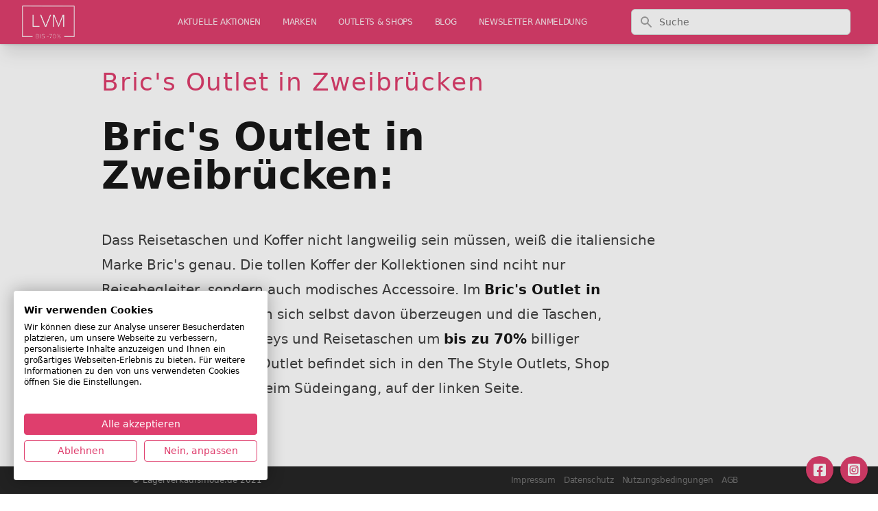

--- FILE ---
content_type: text/html; charset=UTF-8
request_url: https://www.lagerverkaufsmode.de/outlet/brics-outlet-in-zweibrucken
body_size: 9727
content:
<!DOCTYPE html><html lang="de" class="text-gray-900 leading-normal"><head><!--script defer src="/cdn.min.js"></script--><script defer src="/jquery-3.7.1.min.js"></script><link rel="apple-touch-icon" sizes="57x57" href="/apple-icon-57x57.png"><link rel="apple-touch-icon" sizes="60x60" href="/apple-icon-60x60.png"><link rel="apple-touch-icon" sizes="72x72" href="/apple-icon-72x72.png"><link rel="apple-touch-icon" sizes="76x76" href="/apple-icon-76x76.png"><link rel="apple-touch-icon" sizes="114x114" href="/apple-icon-114x114.png"><link rel="apple-touch-icon" sizes="120x120" href="/apple-icon-120x120.png"><link rel="apple-touch-icon" sizes="144x144" href="/apple-icon-144x144.png"><link rel="apple-touch-icon" sizes="152x152" href="/apple-icon-152x152.png"><link rel="apple-touch-icon" sizes="180x180" href="/apple-icon-180x180.png"><link rel="icon" type="image/png" sizes="192x192" href="/android-icon-192x192.png"><link rel="icon" type="image/png" sizes="32x32" href="/favicon-32x32.png"><link rel="icon" type="image/png" sizes="96x96" href="/favicon-96x96.png"><link rel="icon" type="image/png" sizes="16x16" href="/favicon-16x16.png"><link rel="manifest" href="/manifest.json"><meta name="msapplication-TileColor" content="#ffffff"><meta name="msapplication-TileImage" content="/ms-icon-144x144.png"><meta name="theme-color" content="#ffffff"><meta charset="utf-8"><meta http-equiv="X-UA-Compatible" content="IE=edge"><meta name="viewport" content="width=device-width, initial-scale=1"><meta name="csrf-token" content=" tNFpEKBNzddiz2PlJXLjAgv8cThn9iCfqkBLFQF0"><title>Bric's Outlet in Zweibrücken</title><meta name="description" content=""><link rel="canonical" href="https://www.lagerverkaufsmode.de/outlet/brics-outlet-in-zweibrucken"><style>/* nunito-regular - latin */
@font-face {
  font-family: 'Nunito';
  font-style: normal;
  font-weight: 400;
  src: url('/fonts/nunito-v25-latin-regular.eot'); /* IE9 Compat Modes */
  src: local(''),
       url('/fonts/nunito-v25-latin-regular.eot?#iefix') format('embedded-opentype'), /* IE6-IE8 */
       url('/fonts/nunito-v25-latin-regular.woff2') format('woff2'), /* Super Modern Browsers */
       url('/fonts/nunito-v25-latin-regular.woff') format('woff'), /* Modern Browsers */
       url('/fonts/nunito-v25-latin-regular.ttf') format('truetype'), /* Safari, Android, iOS */
       url('/fonts/nunito-v25-latin-regular.svg#Nunito') format('svg'); /* Legacy iOS */
}
/* nunito-300 - latin */
@font-face {
  font-family: 'Nunito';
  font-style: normal;
  font-weight: 300;
  src: url('/fonts/nunito-v25-latin-300.eot'); /* IE9 Compat Modes */
  src: local(''),
       url('/fonts/nunito-v25-latin-300.eot?#iefix') format('embedded-opentype'), /* IE6-IE8 */
       url('/fonts/nunito-v25-latin-300.woff2') format('woff2'), /* Super Modern Browsers */
       url('/fonts/nunito-v25-latin-300.woff') format('woff'), /* Modern Browsers */
       url('/fonts/nunito-v25-latin-300.ttf') format('truetype'), /* Safari, Android, iOS */
       url('/fonts/nunito-v25-latin-300.svg#Nunito') format('svg'); /* Legacy iOS */
}
/* nunito-500 - latin */
@font-face {
  font-family: 'Nunito';
  font-style: normal;
  font-weight: 500;
  src: url('../fonts/nunito-v25-latin-500.eot'); /* IE9 Compat Modes */
  src: local(''),
       url('/fonts/nunito-v25-latin-500.eot?#iefix') format('embedded-opentype'), /* IE6-IE8 */
       url('/fonts/nunito-v25-latin-500.woff2') format('woff2'), /* Super Modern Browsers */
       url('/fonts/nunito-v25-latin-500.woff') format('woff'), /* Modern Browsers */
       url('/fonts/nunito-v25-latin-500.ttf') format('truetype'), /* Safari, Android, iOS */
       url('/fonts/nunito-v25-latin-500.svg#Nunito') format('svg'); /* Legacy iOS */
}
/* nunito-700 - latin */
@font-face {
  font-family: 'Nunito';
  font-style: normal;
  font-weight: 700;
  src: url('/fonts/nunito-v25-latin-700.eot'); /* IE9 Compat Modes */
  src: local(''),
       url('/fonts/nunito-v25-latin-700.eot?#iefix') format('embedded-opentype'), /* IE6-IE8 */
       url('/fonts/nunito-v25-latin-700.woff2') format('woff2'), /* Super Modern Browsers */
       url('/fonts/nunito-v25-latin-700.woff') format('woff'), /* Modern Browsers */
       url('/fonts/nunito-v25-latin-700.ttf') format('truetype'), /* Safari, Android, iOS */
       url('/fonts/nunito-v25-latin-700.svg#Nunito') format('svg'); /* Legacy iOS */
}
/* nunito-800 - latin */
@font-face {
  font-family: 'Nunito';
  font-style: normal;
  font-weight: 800;
  src: url('/fonts/nunito-v25-latin-800.eot'); /* IE9 Compat Modes */
  src: local(''),
       url('/fonts/nunito-v25-latin-800.eot?#iefix') format('embedded-opentype'), /* IE6-IE8 */
       url('/fonts/nunito-v25-latin-800.woff2') format('woff2'), /* Super Modern Browsers */
       url('/fonts/nunito-v25-latin-800.woff') format('woff'), /* Modern Browsers */
       url('/fonts/nunito-v25-latin-800.ttf') format('truetype'), /* Safari, Android, iOS */
       url('/fonts/nunito-v25-latin-800.svg#Nunito') format('svg'); /* Legacy iOS */
}</style><link rel="stylesheet" href="https://cdnjs.cloudflare.com/ajax/libs/font-awesome/6.0.0-beta2/css/brands.min.css" integrity="sha512-lCU0XyQA8yobR7ychVxEOU5rcxs0+aYh/9gNDLaybsgW9hdrtqczjfKVNIS5doY0Y5627/+3UVuoGv7p8QsUFw==" crossorigin="anonymous" referrerpolicy="no-referrer"><link rel="stylesheet" href="/css/tailwind.css?id=ef74e3e1c47718be5c09"><script src="/js/site.js?id=9f9ef150d3486248cf43"></script><style>blockquote {
  background: #f9f9f9;
  border-left: 10px solid rgb(223, 62, 109);
  margin: 1.5em 10px;
  padding: 0.5em 10px;
  quotes: "\201C""\201D""\2018""\2019";
}
blockquote:before {
  color: rgb(223, 62, 109);
  content: open-quote;
  font-size: 4em;
  line-height: 0.1em;
  margin-right: 0.25em;
  vertical-align: -0.4em;
}
blockquote p {
  display: inline;
}

div.text p {margin-bottom: 0.8em;}

ul {list-style-type: disc; margin-left: 1.5em;}
ol {list-style-type: auto; margin-left: 1.5em;}

h2 {font-weight: bold;font-size: 1.2em;margin-bottom: 10px;}
h3 {font-weight: bold;font-size: 1.1em;margin-bottom: 10px;}
h4 {font-weight: bold;margin-bottom: 10px;}</style><script>(function(w,d,t,r,u)
    {
        var f,n,i;
        w[u]=w[u]||[],f=function()
        {
            var o={ti:"5214140"};
            o.q=w[u],w[u]=new UET(o),w[u].push("pageLoad")
        },
        n=d.createElement(t),n.src=r,n.async=1,n.onload=n.onreadystatechange=function()
        {
            var s=this.readyState;
            s&&s!=="loaded"&&s!=="complete"||(f(),n.onload=n.onreadystatechange=null)
        },
        i=d.getElementsByTagName(t)[0],i.parentNode.insertBefore(n,i)
    })
    (window,document,"script","//bat.bing.com/bat.js","uetq");</script><script async src="https://pagead2.googlesyndication.com/pagead/js/adsbygoogle.js?client=ca-pub-3555611374122013" crossorigin="anonymous"></script></head> <body class="min-h-screen bg-white font-sans tracking-normal font-thin"><script src="https://consent.cookiefirst.com/sites/lagerverkaufsmode.de-59e254ab-de0d-43ef-82d5-6e76af3c6399/consent.js"></script> <div class="flex flex-col h-screen justify-between"><header class="bg-white fixed w-full z-10 top-0 shadow-xl" x-data="{ mobileMenuOpen : false }"><nav class="bg-lvm-500 shadow"><div class="px-2 sm:px-4 lg:px-8"><div class="flex justify-between h-16"><div class="flex px-2 lg:px-0"><div class="flex-shrink-0 flex items-center"><a class="text-white no-underline hover:text-white hover:no-underline" href="/"><!-- span class="text-sm font-thin pr-3">Markenmode bis -70% günstiger kaufen</span --> <img id="logo-small" src="/images/lvm_logo_white.png" alt="Lagerverkaufsmode.de" class="inline " style="max-height:48px;"></a></div></div> <div class="lg:flex h-16 hidden lg:ml-6 lg:flex-auto lg:space-x-8 items-center justify-end"><div class="relative group inline-flex flex-col"><a href="/" class="inline-block text-xs font-thin tracking-tight uppercase hover:font-light text-lvm-100 no-underline hover:text-lvm-300">aktuelle Aktionen</a></div> <div class="relative group inline-flex flex-col"><a href="/marken" class="inline-block text-xs font-thin tracking-tight uppercase hover:font-light text-lvm-100 no-underline hover:text-lvm-300">Marken</a></div> <div class="relative group inline-flex flex-col"><a href="/outlets" class="inline-block text-xs font-thin tracking-tight uppercase hover:font-light text-lvm-100 no-underline hover:text-lvm-300">Outlets & Shops</a></div> <div class="relative group inline-flex flex-col"><a href="/blog" class="inline-block text-xs font-thin tracking-tight uppercase hover:font-light text-lvm-100 no-underline hover:text-lvm-300">Blog</a> <ul class="ml-0
absolute left-0 top-full -mt-px list-none p-0 z-50
             bg-lvm-600/95 shadow-lg rounded-md py-2 whitespace-nowrap
             hidden group-hover:block hover:block group-hover:bg-lvm-400"><li class="m-0"><a href="/limango_aktionen" class="block px-4 py-2 text-xs font-thin uppercase text-lvm-500 no-underline group-hover:text-white">
                Limango Aktionen
              </a></li></ul></div> <div class="relative group inline-flex flex-col"><a href="/newsletter-anmeldung" class="inline-block text-xs font-thin tracking-tight uppercase hover:font-light text-lvm-100 no-underline hover:text-lvm-300">Newsletter Anmeldung</a></div></div> <div class="hidden lg:flex-auto lg:flex items-center justify-center px-2 lg:ml-6 lg:justify-end"><div class="max-w-lg w-full lg:max-w-xs"><form action="/suche"><label for="search" class="sr-only">Suche</label> <div class="relative"><div class="absolute inset-y-0 left-0 pl-3 flex items-center pointer-events-none"><!-- Heroicon name: solid/search --> <svg class="h-5 w-5 text-gray-400" xmlns="http://www.w3.org/2000/svg" viewbox="0 0 20 20" fill="currentColor" aria-hidden="true"><path fill-rule="evenodd" d="M8 4a4 4 0 100 8 4 4 0 000-8zM2 8a6 6 0 1110.89 3.476l4.817 4.817a1 1 0 01-1.414 1.414l-4.816-4.816A6 6 0 012 8z" clip-rule="evenodd"></path></svg></div> <input id="search" name="q" class="block w-full pl-10 pr-3 py-2 border border-gray-300 rounded-md leading-5 bg-white placeholder-gray-500 focus:outline-none focus:placeholder-gray-400 focus:ring-1 focus:ring-indigo-500 focus:border-indigo-500 sm:text-sm" placeholder="Suche" type="search"></div></form></div></div> <div class="flex items-center lg:hidden"><button type="button" class="inline-flex items-center justify-center p-2 rounded-md text-white hover:text-gray-500 hover:bg-gray-100 focus:outline-none focus:ring-2 focus:ring-inset focus:ring-lvm-800" aria-controls="mobile-menu" aria-expanded="false" @click="mobileMenuOpen = !mobileMenuOpen"><span class="sr-only">Open main menu</span> <svg class="block h-6 w-6" xmlns="http://www.w3.org/2000/svg" fill="none" viewbox="0 0 24 24" stroke="currentColor" aria-hidden="true"><path stroke-linecap="round" stroke-linejoin="round" stroke-width="2" d="M4 6h16M4 12h16M4 18h16"></path></svg> <svg class="hidden h-6 w-6" xmlns="http://www.w3.org/2000/svg" fill="none" viewbox="0 0 24 24" stroke="currentColor" aria-hidden="true"><path stroke-linecap="round" stroke-linejoin="round" stroke-width="2" d="M6 18L18 6M6 6l12 12"></path></svg></button></div></div></div> <div class="lg:hidden bg-gray-200 hidden" id="mobile-menu" :class="{ 'flex' : mobileMenuOpen , 'hidden' : !mobileMenuOpen}" @click.away="mobileMenuOpen = false"><div class="pt-2 pb-3 space-y-1"><a href="/" class="text-gray-700 block pl-3 py-2 text-base font-medium">aktuelle Aktionen</a> <a href="/marken" class="text-gray-700 block pl-3 py-2 text-base font-medium">Marken</a> <a href="/outlets" class="text-gray-700 block pl-3 py-2 text-base font-medium">Outlets & Shops</a> <a href="/blog" class="text-gray-700 block pl-3 py-2 text-base font-medium">Blog</a> <a href="/limango_aktionen" class="
text-gray-700 block pl-3 py-2 text-base font-medium
">

            &nbsp;&raquo;&nbsp;    Limango Aktionen
              </a> <a href="/newsletter-anmeldung" class="text-gray-700 block pl-3 py-2 text-base font-medium">Newsletter Anmeldung</a> <a href="/impressum" class="text-gray-700 block pl-3 py-2  text-base font-medium">Impressum</a> <a href="/datenschutz" class="text-gray-700 block pl-3 py-2  text-base font-medium">Datenschutz</a> <a href="/nutzungsbedingungen" class="text-gray-700 block pl-3 py-2  text-base font-medium">Nutzungsbedingungen</a> <a href="/agb" class="text-gray-700 block pl-3 py-2  text-base font-medium">AGB</a></div></div></nav></header> <main class="mb-auto mt-10 content"><div class="container w-full md:max-w-5xl mx-auto mt-10"><div class="grid grid-cols-12"><div class="col-span-12 lg:col-span-10"><div class="container w-full md:max-w-4xl mx-auto mt-0"><div class="p-5 pb-20"><article class="prose prose-sm sm:prose lg:prose-lg xl:prose-xl"><h1 class="text-2xl sm:text-3xl lg:text-4xl leading-none text-gray-900 tracking-wider mb-8 text-lvm-500 font-extralight">Bric's Outlet in Zweibrücken</h1> <h1>Bric's Outlet in Zweibrücken:</h1> <p></p> <p>Dass Reisetaschen und Koffer nicht langweilig sein müssen, weiß die italiensiche Marke Bric's genau. Die tollen Koffer der Kollektionen sind nciht nur Reisebegleiter, sondern auch modisches Accessoire. Im <strong>Bric's Outlet in Zweibrücken</strong> kann man sich selbst davon überzeugen und die Taschen, Geldbörsen, Koffer, Trolleys und Reisetaschen um <strong>bis zu 70%</strong> billiger mitnehmen. Das Bric's Outlet befindet sich in den The Style Outlets, Shop <strong>Nummer 105</strong>, gleich beim Südeingang, auf der linken Seite.</p> <p>&nbsp;</p> <p>&nbsp;</p> <div class="mcePaste" id="_mcePaste" style="position: absolute; left: -10000px; top: 0px; width: 1px; height: 1px; overflow: hidden;">Schuhe Outlet</div> <br></article> <div class="bg-lvm-500 shadow overflow-hidden sm:rounded-lg mt-10 mb-10"><div class="px-4 py-5 sm:px-6"><h3 class="text-lg leading-6 font-medium text-white">
      Bric's Outlet in Zweibrücken
    </h3> <p class="mt-1 max-w-2xl text-sm text-gray-200">
      Informationen zum Outlet
    </p></div> <div class="border-t border-gray-200"><dl><div class="bg-gray-50 px-4 py-5 sm:grid sm:grid-cols-3 sm:gap-4 sm:px-6"><dt class="text-sm font-medium text-gray-500">
          Adresse
        </dt> <dd class="mt-1 text-sm text-gray-900 sm:mt-0 sm:col-span-2">
         66482 Zweibrücken<br>Londoner Bogen 10-90
        </dd></div> <div class="bg-white px-4 py-5 sm:grid sm:grid-cols-3 sm:gap-4 sm:px-6"><dt class="text-sm font-medium text-gray-500">
          Öffnungszeiten
        </dt> <dd class="mt-1 text-sm text-gray-900 sm:mt-0 sm:col-span-2">
          Montag bis Samstag von 10.00 bis 19.00 Uhr
        </dd></div> <div class="bg-gray-50 px-4 py-5 sm:grid sm:grid-cols-3 sm:gap-4 sm:px-6"><dt class="text-sm font-medium text-gray-500">
          Kontakt
        </dt> <dd class="mt-1 text-sm text-gray-900 sm:mt-0 sm:col-span-2"></dd></div> <div class="bg-white px-4 py-5 sm:grid sm:grid-cols-3 sm:gap-4 sm:px-6"><dt class="text-sm font-medium text-gray-500">
          Marken
        </dt> <dd class="mt-1 text-sm text-gray-900 sm:mt-0 sm:col-span-2">
          Bric's 
        </dd></div> <div class="bg-gray-50 px-4 py-5 sm:grid sm:grid-cols-3 sm:gap-4 sm:px-6"><dt class="text-sm font-medium text-gray-500">
          Produkte
        </dt> <dd class="mt-1 text-sm text-gray-900 sm:mt-0 sm:col-span-2">
          Taschen, Handtaschen, Geldtaschen, Koffer, Trolleys, Reisetaschen
        </dd></div> <!--div class="bg-gray-50 px-4 py-5 sm:grid sm:grid-cols-3 sm:gap-4 sm:px-6">
        <dt class="text-sm font-medium text-gray-500">
          Branchen
        </dt>
        <dd class="mt-1 text-sm text-gray-900 sm:mt-0 sm:col-span-2">
          
        </dd>
      </div--></dl></div></div> <div id="more_outlet"><div class="relative bg-white py-16 sm:py-24 lg:py-12"><div class="mx-auto max-w-md px-4 text-center sm:max-w-3xl sm:px-6 lg:px-8 lg:max-w-7xl"><h2 class="text-base font-semibold tracking-wider text-lvm-600 uppercase">Noch auf der Suche?</h2> <p class="mt-2 text-3xl font-extrabold text-gray-900 tracking-tight sm:text-4xl">
      Finde weitere interessante Outlets!
    </p> <p class="mt-5 max-w-prose mx-auto text-xl text-gray-500">
      Sollte dein Lieblingsoutlet noch nicht gelistet sein, melde dich einfach bei uns!
    </p> <div class="mt-12"><div class="grid grid-cols-1 gap-8 sm:grid-cols-2 lg:grid-cols-3"><div class="pt-6"><div class="flow-root bg-lvm-50 rounded-lg px-6 pb-8"><div class="-mt-6"><div><a href="/outlet/mens-warehouse-outlet-in-grantham"><span class="inline-flex items-center justify-center p-3 bg-lvm-500 text-white rounded-md shadow-lg font-semibold">
                  Mens' Warehouse Outlet in Grantham
                </span></a></div> <h3 class="mt-8 text-lg font-medium text-gray-900 tracking-tight"></h3> <p class="mt-5 text-sm text-gray-500">
                Mens' Warehouse Outlet in Grantham:

Mens' Warehouse Outlet in Grantham:
 Mens' Ware...
              </p></div></div></div> <div class="pt-6"><div class="flow-root bg-lvm-50 rounded-lg px-6 pb-8"><div class="-mt-6"><div><a href="/outlet/zucchi-shoes-outlet-in-chatham"><span class="inline-flex items-center justify-center p-3 bg-lvm-500 text-white rounded-md shadow-lg font-semibold">
                  Zucchi Shoes Outlet in Chatham
                </span></a></div> <h3 class="mt-8 text-lg font-medium text-gray-900 tracking-tight"></h3> <p class="mt-5 text-sm text-gray-500">
                Zucchi Shoes Outlet in Chatham:

Zucchi Shoes Outlet in Chatham:
Das Label Zucchi Sh...
              </p></div></div></div> <div class="pt-6"><div class="flow-root bg-lvm-50 rounded-lg px-6 pb-8"><div class="-mt-6"><div><a href="/outlet/tom-tailor-outlet-im-ingolstadt-village"><span class="inline-flex items-center justify-center p-3 bg-lvm-500 text-white rounded-md shadow-lg font-semibold">
                  Tom Tailor Outlet im Ingolstadt Village
                </span></a></div> <h3 class="mt-8 text-lg font-medium text-gray-900 tracking-tight"></h3> <p class="mt-5 text-sm text-gray-500">
                Tom Tailor Outlet im Ingolstadt Village:
 

Trendige Mode für die Freizeit im Tom Ta...
              </p></div></div></div> <div class="pt-6"><div class="flow-root bg-lvm-50 rounded-lg px-6 pb-8"><div class="-mt-6"><div><a href="/outlet/kathy-van-zeeland-outlet-castel-romano"><span class="inline-flex items-center justify-center p-3 bg-lvm-500 text-white rounded-md shadow-lg font-semibold">
                  Kathy van Zeeland Outlet Castel Romano
                </span></a></div> <h3 class="mt-8 text-lg font-medium text-gray-900 tracking-tight"></h3> <p class="mt-5 text-sm text-gray-500">
                Kathy van Zeeland Outlet Castel Romano



 
Im Kathy van Zeeland Outlet Castel Rom...
              </p></div></div></div> <div class="pt-6"><div class="flow-root bg-lvm-50 rounded-lg px-6 pb-8"><div class="-mt-6"><div><a href="/outlet/silit-outlet-in-metzingen-2"><span class="inline-flex items-center justify-center p-3 bg-lvm-500 text-white rounded-md shadow-lg font-semibold">
                  Silit Outlet in Metzingen
                </span></a></div> <h3 class="mt-8 text-lg font-medium text-gray-900 tracking-tight"></h3> <p class="mt-5 text-sm text-gray-500">
                Silit Outlet in Metzingen:

 Im Silit Outlet in Metzingen kaufen Sie Haushaltsartikel...
              </p></div></div></div> <div class="pt-6"><div class="flow-root bg-lvm-50 rounded-lg px-6 pb-8"><div class="-mt-6"><div><a href="/outlet/outlet-store-gerhard-rosch-chemnitz"><span class="inline-flex items-center justify-center p-3 bg-lvm-500 text-white rounded-md shadow-lg font-semibold">
                  Gerhard Rösch Outlet Store Chemnitz
                </span></a></div> <h3 class="mt-8 text-lg font-medium text-gray-900 tracking-tight"></h3> <p class="mt-5 text-sm text-gray-500">
                Outlet Store Gerhard Rösch Chemnitz


Im Outlet Store Gerhard Rösch Chemnitz kann ma...
              </p></div></div></div></div></div> <div class="mt-12"><a href="">weitere Vorschläge laden?</a></div></div></div></div> <div id="more_marken"><div class="relative bg-white py-16 sm:py-24 lg:py-12"><div class="mx-auto max-w-md px-4 text-center sm:max-w-3xl sm:px-6 lg:px-8 lg:max-w-7xl"><h2 class="text-base font-semibold tracking-wider text-lvm-600 uppercase">Noch auf der Suche?</h2> <p class="mt-2 text-3xl font-extrabold text-gray-900 tracking-tight sm:text-4xl">
      Finde weitere interessante Marken!
    </p> <p class="mt-5 max-w-prose mx-auto text-xl text-gray-500">
      Sollte deine Lieblingsmarke noch nicht gelistet sein, melde dich einfach bei uns!
    </p> <div class="mt-12"><div class="grid grid-cols-1 gap-8 sm:grid-cols-2 lg:grid-cols-3"><div class="pt-6"><div class="flow-root bg-lvm-50 rounded-lg px-6 pb-8"><div class="-mt-6"><div><a href="/marke/mango-outlet" rel="nofollow"><span class="inline-flex items-center justify-center p-3 bg-lvm-500 text-white rounded-md shadow-lg font-semibold">
                  Mango Outlet
                </span></a></div> <h3 class="mt-8 text-lg font-medium text-gray-900 tracking-tight"><a href="/marke/kategorien/bekannte-marken-marken" rel="nofollow">bekannte marken marken</a> <a href="/marke/kategorien/junge-mode" rel="nofollow">junge mode</a></h3> <p class="mt-5 text-sm text-gray-500">
                Mango Outlet:
Mango Outlets in Deutschland gibts imDesigner Outlet  Zweibrücken London...
              </p></div></div></div> <div class="pt-6"><div class="flow-root bg-lvm-50 rounded-lg px-6 pb-8"><div class="-mt-6"><div><a href="/marke/lilienfels" rel="nofollow"><span class="inline-flex items-center justify-center p-3 bg-lvm-500 text-white rounded-md shadow-lg font-semibold">
                  Lilienfels
                </span></a></div> <h3 class="mt-8 text-lg font-medium text-gray-900 tracking-tight"><a href="/marke/kategorien/elegante-kleidung" rel="nofollow">elegante kleidung</a> </h3> <p class="mt-5 text-sm text-gray-500">
                Lilienfels Lagerverkauf:
  Lilienfels - ein klangvoller Name für ein überzeugendes Lab...
              </p></div></div></div> <div class="pt-6"><div class="flow-root bg-lvm-50 rounded-lg px-6 pb-8"><div class="-mt-6"><div><a href="/marke/karen-millen-outlet" rel="nofollow"><span class="inline-flex items-center justify-center p-3 bg-lvm-500 text-white rounded-md shadow-lg font-semibold">
                  Karen Millen
                </span></a></div> <h3 class="mt-8 text-lg font-medium text-gray-900 tracking-tight"><a href="/marke/kategorien/designermarken" rel="nofollow">designermarken</a> </h3> <p class="mt-5 text-sm text-gray-500">
                Karen Millen Outlet
Frische, sommerliche Mode mit stilvollen und femininen Details fin...
              </p></div></div></div> <div class="pt-6"><div class="flow-root bg-lvm-50 rounded-lg px-6 pb-8"><div class="-mt-6"><div><a href="/marke/etiqueta-negra-outlet" rel="nofollow"><span class="inline-flex items-center justify-center p-3 bg-lvm-500 text-white rounded-md shadow-lg font-semibold">
                  Etiqueta Negra
                </span></a></div> <h3 class="mt-8 text-lg font-medium text-gray-900 tracking-tight"><a href="/marke/kategorien/sportmarken" rel="nofollow">sportmarken</a> </h3> <p class="mt-5 text-sm text-gray-500">
                Etiqueta Negra Outlet:
Etiqueta Negra  – Eine luxuriöse Marke für Damen und Herren, di...
              </p></div></div></div> <div class="pt-6"><div class="flow-root bg-lvm-50 rounded-lg px-6 pb-8"><div class="-mt-6"><div><a href="/marke/yamato-outlet" rel="nofollow"><span class="inline-flex items-center justify-center p-3 bg-lvm-500 text-white rounded-md shadow-lg font-semibold">
                  Yamato
                </span></a></div> <h3 class="mt-8 text-lg font-medium text-gray-900 tracking-tight"><a href="/marke/kategorien/schmuckmarken" rel="nofollow">schmuckmarken</a> </h3> <p class="mt-5 text-sm text-gray-500">
                Yamato Outlet:
Dass ein japanisches Schmuck-Label vor allem Perlen verkauft ist kein K...
              </p></div></div></div> <div class="pt-6"><div class="flow-root bg-lvm-50 rounded-lg px-6 pb-8"><div class="-mt-6"><div><a href="/marke/fly53" rel="nofollow"><span class="inline-flex items-center justify-center p-3 bg-lvm-500 text-white rounded-md shadow-lg font-semibold">
                  Fly53
                </span></a></div> <h3 class="mt-8 text-lg font-medium text-gray-900 tracking-tight"><a href="/marke/kategorien/streetwear" rel="nofollow">streetwear</a> <a href="/marke/kategorien/young-fashion" rel="nofollow">young fashion</a></h3> <p class="mt-5 text-sm text-gray-500">
                Fly53 bis - 70 % günstiger: 
Partypeople aufgepasst! Angesagte Modetrends von Fly53 gi...
              </p></div></div></div></div></div> <div class="mt-12"><a href="">weitere Vorschläge laden?</a></div></div></div></div> <div id="more_outlet"><div class="relative bg-white py-16 sm:py-24 lg:py-12"><div class="mx-auto max-w-md px-4 text-center sm:max-w-3xl sm:px-6 lg:px-8 lg:max-w-7xl"><h2 class="text-base font-semibold tracking-wider text-lvm-600 uppercase">Noch auf der Suche?</h2> <p class="mt-2 text-3xl font-extrabold text-gray-900 tracking-tight sm:text-4xl">
      Finde weitere interessante Outlets!
    </p> <p class="mt-5 max-w-prose mx-auto text-xl text-gray-500">
      Sollte dein Lieblingsoutlet noch nicht gelistet sein, melde dich einfach bei uns!
    </p> <div class="mt-12"><div class="grid grid-cols-1 gap-8 sm:grid-cols-2 lg:grid-cols-3"><div class="pt-6"><div class="flow-root bg-lvm-50 rounded-lg px-6 pb-8"><div class="-mt-6"><div><a href="/outlet/petro-outlet-castel-romano-3"><span class="inline-flex items-center justify-center p-3 bg-lvm-500 text-white rounded-md shadow-lg font-semibold">
                  Petrol Outlet Castel Romano
                </span></a></div> <h3 class="mt-8 text-lg font-medium text-gray-900 tracking-tight"></h3> <p class="mt-5 text-sm text-gray-500">
                Petrol Outlet Castel Romano



 
Im Petrol Outlet Castel Romano coole Jeans und me...
              </p></div></div></div> <div class="pt-6"><div class="flow-root bg-lvm-50 rounded-lg px-6 pb-8"><div class="-mt-6"><div><a href="/outlet/sigfrid-streness-executive-viking-outlet"><span class="inline-flex items-center justify-center p-3 bg-lvm-500 text-white rounded-md shadow-lg font-semibold">
                  Sigfrid Streness - Executive Viking Outlet  Genua
                </span></a></div> <h3 class="mt-8 text-lg font-medium text-gray-900 tracking-tight"></h3> <p class="mt-5 text-sm text-gray-500">
                Sigfrid Streness - Executive Viking Outlet Genua


 
Im Sigfrid Streness - Executiv...
              </p></div></div></div> <div class="pt-6"><div class="flow-root bg-lvm-50 rounded-lg px-6 pb-8"><div class="-mt-6"><div><a href="/outlet/mark-spencer-outlet-in-fleetwood"><span class="inline-flex items-center justify-center p-3 bg-lvm-500 text-white rounded-md shadow-lg font-semibold">
                  Mark & Spencer Outlet in Fleetwood
                </span></a></div> <h3 class="mt-8 text-lg font-medium text-gray-900 tracking-tight"></h3> <p class="mt-5 text-sm text-gray-500">
                Mark &amp; Spencer Outlet in Fleetwood:

Mark &amp; Spencer Outlet in Fleetwood:
Im ...
              </p></div></div></div> <div class="pt-6"><div class="flow-root bg-lvm-50 rounded-lg px-6 pb-8"><div class="-mt-6"><div><a href="/outlet/pretty-polly-outlet-in-newcastle-upon-tyne"><span class="inline-flex items-center justify-center p-3 bg-lvm-500 text-white rounded-md shadow-lg font-semibold">
                  Pretty Polly Outlet in Newcastle Upon Tyne
                </span></a></div> <h3 class="mt-8 text-lg font-medium text-gray-900 tracking-tight"></h3> <p class="mt-5 text-sm text-gray-500">
                Pretty Polly Outlet in Newcastle Upon Tyne:

Pretty Polly Outlet in Newcastle Upon Ty...
              </p></div></div></div> <div class="pt-6"><div class="flow-root bg-lvm-50 rounded-lg px-6 pb-8"><div class="-mt-6"><div><a href="/outlet/gap-outlet-in-castleford"><span class="inline-flex items-center justify-center p-3 bg-lvm-500 text-white rounded-md shadow-lg font-semibold">
                  Gap Outlet in Castleford
                </span></a></div> <h3 class="mt-8 text-lg font-medium text-gray-900 tracking-tight"></h3> <p class="mt-5 text-sm text-gray-500">
                Gap Outlet in Castleford:

Gap Outlet in Castleford:
Gap bietet wahnsinnig flexible ...
              </p></div></div></div> <div class="pt-6"><div class="flow-root bg-lvm-50 rounded-lg px-6 pb-8"><div class="-mt-6"><div><a href="/outlet/bridgend-designer-outlet"><span class="inline-flex items-center justify-center p-3 bg-lvm-500 text-white rounded-md shadow-lg font-semibold">
                  Bridgend Designer Outlet
                </span></a></div> <h3 class="mt-8 text-lg font-medium text-gray-900 tracking-tight"></h3> <p class="mt-5 text-sm text-gray-500">
                Bridgend Designer Outlet:


Das Bridgend Designer Outlet gehört zur McArthur Glen Gr...
              </p></div></div></div></div></div> <div class="mt-12"><a href="">weitere Vorschläge laden?</a></div></div></div></div> <style>[x-cloak]{display:none}</style> <div class="mt-10 px-4 py-6 sm:py-8 bg-lvm-500 rounded-lg mb-10 shadow" x-data="signupantler()"><!-- Formular --> <div x-show="isShowing" x-cloak=""><div class="w-full text-center xl:text-center"><h2 class="text-xl uppercase font-extrabold tracking-tight text-white sm:text-3xl md:text-3xl">
        MARKENMODE BIS -70% GÜNSTIGER KAUFEN
      </h2> <p class="mt-3 max-w-2xl mx-auto xl:mx-0 text-lg leading-6 text-gray-200">JETZT KOSTENLOS ANMELDEN!</p></div> <div class="mt-8 sm:w-full sm:max-w-lg mx-auto xl:mx-auto"><form id="signupForm" class="space-y-2" x-on:submit.prevent="submitForm"><!-- Email --> <div class="p-2"><input id="emailAddressCta" name="email" type="email" required class="w-full border-white px-5 py-3 placeholder-gray-500 focus:outline-none focus:ring-2 focus:ring-lvm-300 rounded-md" placeholder="Email*" x-on:input="clearFieldError($el)"> <p class="text-red-300 text-sm mt-1" x-show="fieldHasError('email')">Bitte gib eine gültige Email-Adresse an.</p></div> <!-- Vorname --> <div class="p-2"><input id="firstNameCta" name="first_name" type="text" required class="w-full border-white px-5 py-3 placeholder-gray-500 focus:outline-none focus:ring-2 focus:ring-lvm-300 rounded-md" placeholder="Vorname*" x-on:input="clearFieldError($el)"> <p class="text-red-300 text-sm mt-1" x-show="fieldHasError('first_name')">Bitte gib deinen Vornamen an.</p></div> <!-- Nachname --> <div class="p-2"><input id="lastNameCta" name="last_name" type="text" required class="w-full border-white px-5 py-3 placeholder-gray-500 focus:outline-none focus:ring-2 focus:ring-lvm-300 rounded-md" placeholder="Name*" x-on:input="clearFieldError($el)"> <p class="text-red-300 text-sm mt-1" x-show="fieldHasError('last_name')">Bitte gib deinen Nachnamen an.</p></div> <!-- Datenschutz-Checkbox (required) --> <div class="p-2"><label for="consentCta" class="flex items-start gap-3 text-sm text-gray-200 select-none"><input id="consentCta" name="consent" type="checkbox" value="1" required class="mt-1 h-5 w-5 mr-2 rounded border-white focus:outline-none focus:ring-2 focus:ring-lvm-300" x-on:change="clearFieldError($el)"> <span class="mt-1">
              Ich akzeptiere
			  <a href="/datenschutz" class="text-white font-light underline" target="_datenschutz">Datenschutz</a> und <a href="/nutzungsbedingungen" class="text-white font-light underline" target="_nutzungsbedingungen">Nutzungsbedingungen</a>. Ich bin damit einverstanden, dass lagerverkaufsmode.de/Enopp GmbH mich per E-Mail über Angebote aus ihrem Geschäftsbereich oder von Dritten informiert. Das Einverständnis kann ich jederzeit <a href="/nutzungsbedingungen" class="text-white font-light underline" target="_nutzungsbedingungen">widerrufen</a>.
            </span></label> <p class="text-red-300 text-sm mt-1" x-show="fieldHasError('consent')">Bitte bestätige die Datenschutz- und Nutzungsbedingungen.</p></div> <!-- OK Button --> <div class="p-2"><button id="submitCta" type="submit" :disabled="loading" :class="loading ? 'opacity-70 cursor-not-allowed' : ''" class="mt-2 w-full flex items-center justify-center px-5 py-4 border border-transparent shadow text-lg font-semibold rounded-md text-white bg-lvm-800 hover:bg-lvm-400 focus:outline-none focus:ring-2 focus:ring-offset-2 focus:ring-lvm-300"><span x-show="!loading">OK</span> <span x-show="loading">Bitte warten…</span></button></div></form></div></div> <!-- Danke-Bildschirm --> <div x-show="!isShowing" x-cloak=""><div class="w-full text-center"><span class="text-5xl text-white font-black">Danke!</span><br> <span class="text-white">Bitte bestätige noch die Double-Opt-In E-Mail, die wir dir gerade geschickt haben.</span></div></div></div> <script>function signupantler() {
  return {
    isShowing: true,
    loading: false,
    errors: new Set(),

    fieldHasError(name) { return this.errors.has(name); },

    clearFieldError(el) {
      this.errors.delete(el.name);
      if (el.type === 'checkbox') {
        el.classList.remove('ring-2', 'ring-red-500');
      } else {
        el.classList.remove('border-red-500');
      }
    },

    validateRequired(form) {
      this.errors.clear();
      const required = form.querySelectorAll('[required]');
      let ok = true;

      required.forEach((el) => {
        if (el.type === 'checkbox') {
          if (!el.checked) {
            ok = false;
            this.errors.add(el.name);
            el.classList.add('ring-2', 'ring-red-500');
          }
          return;
        }

        const val = (el.value || '').trim();
        if (!val) {
          ok = false;
          this.errors.add(el.name);
          el.classList.add('border-red-500');
        }
      });

      return ok;
    },

    async submitForm(e) {
      const form = document.getElementById('signupForm');
      if (!this.validateRequired(form)) return;

      // Conversion-Tracking (nur wenn vorhanden)
      if (typeof gtag_report_conversion === 'function') gtag_report_conversion();
      if (typeof uet_report_conversion === 'function') uet_report_conversion();

      this.loading = true;

      const data = new FormData(form);
      if (!data.has('api_source')) data.set('api_source', 'cta');

      try {
        const res = await fetch('/proxy/signup', {
          method: 'POST',
          headers: {
            'Accept': 'application/json',
            'X-CSRF-TOKEN': (document.querySelector('meta[name="csrf-token"]')||{}).content || ''
          },
          body: data
        });

        const json = await res.json().catch(() => ({}));
        if (res.ok) {
          this.isShowing = false; // Danke-Screen anzeigen
          form.reset();
        } else {
          alert(json.message || 'Ups – da ist etwas schiefgelaufen. Bitte später erneut versuchen.');
        }
      } catch (err) {
        console.error(err);
        alert('Verbindung fehlgeschlagen. Bitte später erneut versuchen.');
      } finally {
        this.loading = false;
      }
    }
  }
}</script> <div id="more_marken"><div class="relative bg-white py-16 sm:py-24 lg:py-12"><div class="mx-auto max-w-md px-4 text-center sm:max-w-3xl sm:px-6 lg:px-8 lg:max-w-7xl"><h2 class="text-base font-semibold tracking-wider text-lvm-600 uppercase">Noch auf der Suche?</h2> <p class="mt-2 text-3xl font-extrabold text-gray-900 tracking-tight sm:text-4xl">
      Finde weitere interessante Marken!
    </p> <p class="mt-5 max-w-prose mx-auto text-xl text-gray-500">
      Sollte deine Lieblingsmarke noch nicht gelistet sein, melde dich einfach bei uns!
    </p> <div class="mt-12"><div class="grid grid-cols-1 gap-8 sm:grid-cols-2 lg:grid-cols-3"><div class="pt-6"><div class="flow-root bg-lvm-50 rounded-lg px-6 pb-8"><div class="-mt-6"><div><a href="/marke/minymo-lagerverkauf" rel="nofollow"><span class="inline-flex items-center justify-center p-3 bg-lvm-500 text-white rounded-md shadow-lg font-semibold">
                  Minymo
                </span></a></div> <h3 class="mt-8 text-lg font-medium text-gray-900 tracking-tight"><a href="/marke/kategorien/kinderkleidung" rel="nofollow">kinderkleidung</a> </h3> <p class="mt-5 text-sm text-gray-500">
                Minymo Lagerverkauf:
Für die kleinen Trendsetter gibt es jetzt die bunte Mode aus Däne...
              </p></div></div></div> <div class="pt-6"><div class="flow-root bg-lvm-50 rounded-lg px-6 pb-8"><div class="-mt-6"><div><a href="/marke/alcott-outlet" rel="nofollow"><span class="inline-flex items-center justify-center p-3 bg-lvm-500 text-white rounded-md shadow-lg font-semibold">
                  Alcott
                </span></a></div> <h3 class="mt-8 text-lg font-medium text-gray-900 tracking-tight"><a href="/marke/kategorien/streetwear" rel="nofollow">streetwear</a> </h3> <p class="mt-5 text-sm text-gray-500">
                Alcott Outlet
Italienische Trendteile und Accessoires von einer beliebten Modekette.
...
              </p></div></div></div> <div class="pt-6"><div class="flow-root bg-lvm-50 rounded-lg px-6 pb-8"><div class="-mt-6"><div><a href="/marke/jansport-lagerverkauf" rel="nofollow"><span class="inline-flex items-center justify-center p-3 bg-lvm-500 text-white rounded-md shadow-lg font-semibold">
                  JanSport
                </span></a></div> <h3 class="mt-8 text-lg font-medium text-gray-900 tracking-tight"><a href="/marke/kategorien/taschenmarken" rel="nofollow">taschenmarken</a> </h3> <p class="mt-5 text-sm text-gray-500">
                JanSport Lagerverkauf:
Funktionale Rucksäcke und Taschen von JanSport gibt es im JanSp...
              </p></div></div></div> <div class="pt-6"><div class="flow-root bg-lvm-50 rounded-lg px-6 pb-8"><div class="-mt-6"><div><a href="/marke/axara" rel="nofollow"><span class="inline-flex items-center justify-center p-3 bg-lvm-500 text-white rounded-md shadow-lg font-semibold">
                  Axara
                </span></a></div> <h3 class="mt-8 text-lg font-medium text-gray-900 tracking-tight"><a href="/marke/kategorien/elegante-kleidung" rel="nofollow">elegante kleidung</a> </h3> <p class="mt-5 text-sm text-gray-500">
                Axara Lagerverkauf:
Axara  - ein frisches, unkompliziert elegantes Label aus Frankreic...
              </p></div></div></div> <div class="pt-6"><div class="flow-root bg-lvm-50 rounded-lg px-6 pb-8"><div class="-mt-6"><div><a href="/marke/footgol-outlet" rel="nofollow"><span class="inline-flex items-center justify-center p-3 bg-lvm-500 text-white rounded-md shadow-lg font-semibold">
                  Footgol
                </span></a></div> <h3 class="mt-8 text-lg font-medium text-gray-900 tracking-tight"><a href="/marke/kategorien/kindermode" rel="nofollow">kindermode</a> </h3> <p class="mt-5 text-sm text-gray-500">
                Footgol Outlet:
Footgol - tolle Sport- und Fußballschuhe aus Spanien
WIE FUNKTIONIERT...
              </p></div></div></div> <div class="pt-6"><div class="flow-root bg-lvm-50 rounded-lg px-6 pb-8"><div class="-mt-6"><div><a href="/marke/nina-peter" rel="nofollow"><span class="inline-flex items-center justify-center p-3 bg-lvm-500 text-white rounded-md shadow-lg font-semibold">
                  Nina Peter
                </span></a></div> <h3 class="mt-8 text-lg font-medium text-gray-900 tracking-tight"><a href="/marke/kategorien/accessoires-marken" rel="nofollow">accessoires marken</a> </h3> <p class="mt-5 text-sm text-gray-500">
                Nina Peter:
Glamour und Eleganz schreibt Nina Peter beim Design ihrer Handschuhe groß ...
              </p></div></div></div></div></div> <div class="mt-12"><a href="">weitere Vorschläge laden?</a></div></div></div></div> <style>[x-cloak]{display:none}</style> <div class="mt-10 px-4 py-6 sm:py-8 bg-lvm-500 rounded-lg mb-10 shadow" x-data="signupantler()"><!-- Formular --> <div x-show="isShowing" x-cloak=""><div class="w-full text-center xl:text-center"><h2 class="text-xl uppercase font-extrabold tracking-tight text-white sm:text-3xl md:text-3xl">
        MARKENMODE BIS -70% GÜNSTIGER KAUFEN
      </h2> <p class="mt-3 max-w-2xl mx-auto xl:mx-0 text-lg leading-6 text-gray-200">JETZT KOSTENLOS ANMELDEN!</p></div> <div class="mt-8 sm:w-full sm:max-w-lg mx-auto xl:mx-auto"><form id="signupForm" class="space-y-2" x-on:submit.prevent="submitForm"><!-- Email --> <div class="p-2"><input id="emailAddressCta" name="email" type="email" required class="w-full border-white px-5 py-3 placeholder-gray-500 focus:outline-none focus:ring-2 focus:ring-lvm-300 rounded-md" placeholder="Email*" x-on:input="clearFieldError($el)"> <p class="text-red-300 text-sm mt-1" x-show="fieldHasError('email')">Bitte gib eine gültige Email-Adresse an.</p></div> <!-- Vorname --> <div class="p-2"><input id="firstNameCta" name="first_name" type="text" required class="w-full border-white px-5 py-3 placeholder-gray-500 focus:outline-none focus:ring-2 focus:ring-lvm-300 rounded-md" placeholder="Vorname*" x-on:input="clearFieldError($el)"> <p class="text-red-300 text-sm mt-1" x-show="fieldHasError('first_name')">Bitte gib deinen Vornamen an.</p></div> <!-- Nachname --> <div class="p-2"><input id="lastNameCta" name="last_name" type="text" required class="w-full border-white px-5 py-3 placeholder-gray-500 focus:outline-none focus:ring-2 focus:ring-lvm-300 rounded-md" placeholder="Name*" x-on:input="clearFieldError($el)"> <p class="text-red-300 text-sm mt-1" x-show="fieldHasError('last_name')">Bitte gib deinen Nachnamen an.</p></div> <!-- Datenschutz-Checkbox (required) --> <div class="p-2"><label for="consentCta" class="flex items-start gap-3 text-sm text-gray-200 select-none"><input id="consentCta" name="consent" type="checkbox" value="1" required class="mt-1 h-5 w-5 mr-2 rounded border-white focus:outline-none focus:ring-2 focus:ring-lvm-300" x-on:change="clearFieldError($el)"> <span class="mt-1">
              Ich akzeptiere
			  <a href="/datenschutz" class="text-white font-light underline" target="_datenschutz">Datenschutz</a> und <a href="/nutzungsbedingungen" class="text-white font-light underline" target="_nutzungsbedingungen">Nutzungsbedingungen</a>. Ich bin damit einverstanden, dass lagerverkaufsmode.de/Enopp GmbH mich per E-Mail über Angebote aus ihrem Geschäftsbereich oder von Dritten informiert. Das Einverständnis kann ich jederzeit <a href="/nutzungsbedingungen" class="text-white font-light underline" target="_nutzungsbedingungen">widerrufen</a>.
            </span></label> <p class="text-red-300 text-sm mt-1" x-show="fieldHasError('consent')">Bitte bestätige die Datenschutz- und Nutzungsbedingungen.</p></div> <!-- OK Button --> <div class="p-2"><button id="submitCta" type="submit" :disabled="loading" :class="loading ? 'opacity-70 cursor-not-allowed' : ''" class="mt-2 w-full flex items-center justify-center px-5 py-4 border border-transparent shadow text-lg font-semibold rounded-md text-white bg-lvm-800 hover:bg-lvm-400 focus:outline-none focus:ring-2 focus:ring-offset-2 focus:ring-lvm-300"><span x-show="!loading">OK</span> <span x-show="loading">Bitte warten…</span></button></div></form></div></div> <!-- Danke-Bildschirm --> <div x-show="!isShowing" x-cloak=""><div class="w-full text-center"><span class="text-5xl text-white font-black">Danke!</span><br> <span class="text-white">Bitte bestätige noch die Double-Opt-In E-Mail, die wir dir gerade geschickt haben.</span></div></div></div> <script>function signupantler() {
  return {
    isShowing: true,
    loading: false,
    errors: new Set(),

    fieldHasError(name) { return this.errors.has(name); },

    clearFieldError(el) {
      this.errors.delete(el.name);
      if (el.type === 'checkbox') {
        el.classList.remove('ring-2', 'ring-red-500');
      } else {
        el.classList.remove('border-red-500');
      }
    },

    validateRequired(form) {
      this.errors.clear();
      const required = form.querySelectorAll('[required]');
      let ok = true;

      required.forEach((el) => {
        if (el.type === 'checkbox') {
          if (!el.checked) {
            ok = false;
            this.errors.add(el.name);
            el.classList.add('ring-2', 'ring-red-500');
          }
          return;
        }

        const val = (el.value || '').trim();
        if (!val) {
          ok = false;
          this.errors.add(el.name);
          el.classList.add('border-red-500');
        }
      });

      return ok;
    },

    async submitForm(e) {
      const form = document.getElementById('signupForm');
      if (!this.validateRequired(form)) return;

      // Conversion-Tracking (nur wenn vorhanden)
      if (typeof gtag_report_conversion === 'function') gtag_report_conversion();
      if (typeof uet_report_conversion === 'function') uet_report_conversion();

      this.loading = true;

      const data = new FormData(form);
      if (!data.has('api_source')) data.set('api_source', 'cta');

      try {
        const res = await fetch('/proxy/signup', {
          method: 'POST',
          headers: {
            'Accept': 'application/json',
            'X-CSRF-TOKEN': (document.querySelector('meta[name="csrf-token"]')||{}).content || ''
          },
          body: data
        });

        const json = await res.json().catch(() => ({}));
        if (res.ok) {
          this.isShowing = false; // Danke-Screen anzeigen
          form.reset();
        } else {
          alert(json.message || 'Ups – da ist etwas schiefgelaufen. Bitte später erneut versuchen.');
        }
      } catch (err) {
        console.error(err);
        alert('Verbindung fehlgeschlagen. Bitte später erneut versuchen.');
      } finally {
        this.loading = false;
      }
    }
  }
}</script> <iframe src="https://www.facebook.com/plugins/share_button.php?href=https://www.lagerverkaufsmode.de/outlet/brics-outlet-in-zweibrucken?layout=button&size=small&appId=267844620080520&width=67&height=20" width="67" height="20" style="border:none;overflow:hidden" scrolling="no" frameborder="0" allowfullscreen allow="autoplay; clipboard-write; encrypted-media; picture-in-picture; web-share"></iframe></div></div></div> <style>.min-lg-block { display: none; }
@media (min-width: 1024px) {
  .min-lg-block { display: block; }
}</style> <div class="px-5 lg:px-0 col-span-12 lg:col-span-2"><div class="container mx-auto md:max-w-4xl mx-auto mt-10"><div class="min-lg-block" id="skyscraper"><script async src="//pagead2.googlesyndication.com/pagead/js/adsbygoogle.js"></script> <ins class="adsbygoogle" style="display:inline-block;width:160px;height:600px" data-ad-client="ca-pub-3555611374122013" data-ad-slot="7664488807"></ins></div> <br clear="all"><br clear="all"></div></div></div></div></main> <footer class="bg-gray-800 fixed w-full z-10 bottom-0"><nav class="w-full z-10 top-0 pt-3 pb-3"><div class="container w-full md:max-w-4xl mx-auto flex flex-nowrap items-center"><div class="flex w-full justify-start text-white"><span class="text-xs font-thin text-gray-400">&copy; Lagerverkaufsmode.de 2021</span></div> <div class="flex w-full justify-end"><ul class="list-reset flex justify-between flex-1 md:flex-none text-xs" style="list-style-type: none;"><li class="mr-3"><i class="fas fa-angle-right"></i> <a class="inline-block text-xs font-thin tracking-tight hover:font-light text-gray-500 no-underline hover:text-gray-100" href="/impressum">Impressum</a></li> <li class="mr-3"><i class="fas fa-angle-right"></i> <a class="inline-block text-xs font-thin tracking-tight hover:font-light text-gray-500 no-underline hover:text-gray-100" href="/datenschutz">Datenschutz</a></li> <li class="mr-3"><i class="fas fa-angle-right"></i> <a class="inline-block text-xs font-thin tracking-tight hover:font-light text-gray-500 no-underline hover:text-gray-100" href="/nutzungsbedingungen">Nutzungsbedingungen</a></li> <li class="mr-3"><i class="fas fa-angle-right"></i> <a class="inline-block text-xs font-thin tracking-tight hover:font-light text-gray-500 no-underline hover:text-gray-100" href="/agb">AGB</a></li> <!--li class="mr-3"><a href="https://www.facebook.com/lagerverkaufsmode.de" target="_social" class="inline-block text hover:font-light text-lvm-500 no-underline hover:text-gray-100"><i class="fab fa-facebook-square" style="font-style: normal;font-size:1.2em;"></i></a></li>
                                <li class="mr-3"><a href="https://www.instagram.com/lagerverkaufsmode/" target="_social" class="inline-block text hover:font-light text-lvm-500 no-underline hover:text-gray-100"><i class="fab fa-instagram-square" style="font-style: normal;font-size:1.2em;"></i></a></li--></ul></div></div></nav></footer></div> <script src="https://code.jquery.com/jquery-3.6.0.min.js" integrity="sha256-/xUj+3OJU5yExlq6GSYGSHk7tPXikynS7ogEvDej/m4=" crossorigin="anonymous"></script> <script async src="https://www.googletagmanager.com/gtag/js?id=UA-48638304-1"></script> <script>window._taboola = window._taboola || [];
  _taboola.push({flush: true});</script> <div class="bg-lvm-500 shadow"><a href="https://www.instagram.com/lagerverkaufsmode/" target="_social" style="z-index: 999999910;
    position: fixed;
    bottom: 15px;
    right: 15px;
    height: 40px;
    width: 40px;
    border-radius: 50%!important;padding-top: 5px; text-align:center;" class="bg-lvm-500 shadow"><i class="fab fa-instagram-square" style="font-style: normal;font-size:1.3em;color:#fff;"></i></a> <a href="https://www.facebook.com/lagerverkaufsmode.de" target="_social" style="z-index: 999999910;
    position: fixed;
    bottom: 15px;
    right: 65px;
    height: 40px;
    width: 40px;
    border-radius: 50%!important;padding-top: 5px; text-align:center;" class="bg-lvm-500 shadow"><i class="fab fa-facebook-square" style="font-style: normal;font-size:1.3em;color:#fff;"></i></a></div></body></html>

--- FILE ---
content_type: text/html; charset=utf-8
request_url: https://www.google.com/recaptcha/api2/aframe
body_size: 268
content:
<!DOCTYPE HTML><html><head><meta http-equiv="content-type" content="text/html; charset=UTF-8"></head><body><script nonce="l_CkIBIcmNH5uNDyfMnVzg">/** Anti-fraud and anti-abuse applications only. See google.com/recaptcha */ try{var clients={'sodar':'https://pagead2.googlesyndication.com/pagead/sodar?'};window.addEventListener("message",function(a){try{if(a.source===window.parent){var b=JSON.parse(a.data);var c=clients[b['id']];if(c){var d=document.createElement('img');d.src=c+b['params']+'&rc='+(localStorage.getItem("rc::a")?sessionStorage.getItem("rc::b"):"");window.document.body.appendChild(d);sessionStorage.setItem("rc::e",parseInt(sessionStorage.getItem("rc::e")||0)+1);localStorage.setItem("rc::h",'1768997430667');}}}catch(b){}});window.parent.postMessage("_grecaptcha_ready", "*");}catch(b){}</script></body></html>